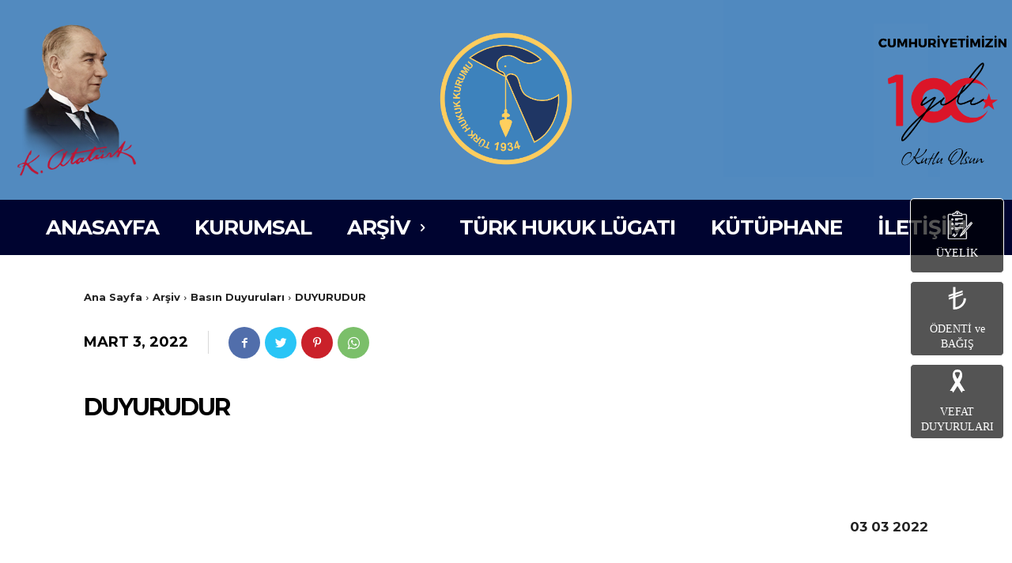

--- FILE ---
content_type: image/svg+xml
request_url: https://turkhukukkurumu.org.tr/wp-content/uploads/2023/04/icon-uyelik-formu.svg
body_size: 1222
content:
<svg xmlns="http://www.w3.org/2000/svg" xmlns:xlink="http://www.w3.org/1999/xlink" version="1.1" id="katman_1" x="0px" y="0px" viewBox="0 0 371.5 348.4" style="enable-background:new 0 0 371.5 348.4;" xml:space="preserve" width="371.5"  height="348.4" >
<style type="text/css">
	.st0{fill:#FFFFFF;stroke:#FFFFFF;stroke-width:6;stroke-miterlimit:10;}
</style>
<g>
	<path class="st0" d="M154.9,96.5c0,1.7,1.4,3.1,3.1,3.1h95.5c1.7,0,3.1-1.4,3.1-3.1s-1.4-3.1-3.1-3.1H158   C156.3,93.4,154.9,94.8,154.9,96.5z"/>
	<path class="st0" d="M158,115.7h32.1c1.7,0,3.1-1.4,3.1-3.1s-1.4-3.1-3.1-3.1H158c-1.7,0-3.1,1.4-3.1,3.1   C154.9,114.3,156.3,115.7,158,115.7z"/>
	<path class="st0" d="M122.9,115.7c6.1,0,11.1-5,11.1-11.1s-5-11.1-11.1-11.1s-11.1,5-11.1,11.1S116.8,115.7,122.9,115.7z    M122.9,99.5c2.7,0,5,2.2,5,5s-2.2,5-5,5c-2.7,0-5-2.2-5-5S120.2,99.5,122.9,99.5z"/>
	<path class="st0" d="M253.5,148.6H158c-1.7,0-3.1,1.4-3.1,3.1c0,1.7,1.4,3.1,3.1,3.1h95.5c1.7,0,3.1-1.4,3.1-3.1   S255.2,148.6,253.5,148.6z"/>
	<path class="st0" d="M158,170.9h32.1c1.7,0,3.1-1.4,3.1-3.1s-1.4-3.1-3.1-3.1H158c-1.7,0-3.1,1.4-3.1,3.1S156.3,170.9,158,170.9z"/>
	<path class="st0" d="M122.9,170.9c6.1,0,11.1-5,11.1-11.1s-5-11.1-11.1-11.1s-11.1,5-11.1,11.1S116.8,170.9,122.9,170.9z    M122.9,154.8c2.7,0,5,2.2,5,5c0,2.7-2.2,5-5,5c-2.7,0-5-2.2-5-5C118,157,120.2,154.8,122.9,154.8z"/>
	<path class="st0" d="M256.6,206.9c0-1.7-1.4-3.1-3.1-3.1H158c-1.7,0-3.1,1.4-3.1,3.1s1.4,3.1,3.1,3.1h95.5   C255.2,210,256.6,208.6,256.6,206.9z"/>
	<path class="st0" d="M193.2,223.1c0-1.7-1.4-3.1-3.1-3.1H158c-1.7,0-3.1,1.4-3.1,3.1s1.4,3.1,3.1,3.1h32.1   C191.8,226.1,193.2,224.8,193.2,223.1z"/>
	<path class="st0" d="M122.9,226.1c6.1,0,11.1-5,11.1-11.1s-5-11.1-11.1-11.1s-11.1,5-11.1,11.1S116.8,226.1,122.9,226.1z    M122.9,210c2.7,0,5,2.2,5,5s-2.2,5-5,5c-2.7,0-5-2.2-5-5S120.2,210,122.9,210z"/>
	<path class="st0" d="M364.3,141.1c-5.1-4.4-12.7-3.8-17.1,1.2L234.7,272.1c-0.8,1-1.5,2-2.2,3l0,0l0,0c-1.2,1.8-2.3,3.6-3.2,5.5   l-11,24.5c-0.6,1.2-0.2,2.7,0.8,3.6c0.6,0.5,1.3,0.8,2,0.8c0.6,0,1.1-0.2,1.6-0.5l22.7-14.4c1.8-1.1,3.4-2.5,5-3.9c0,0,0,0,0.1-0.1   l0,0c0.9-0.9,1.8-1.7,2.7-2.6l112.5-129.8C370,153.2,369.4,145.5,364.3,141.1z M340.9,177.3l-9-7.8l7.8-9l9,7.8L340.9,177.3z    M228,298.4l6.8-15.2l0,0c0.2-0.4,0.5-0.9,0.7-1.3l7.6,6.6c-0.4,0.3-0.7,0.7-1.1,1L228,298.4z M248.4,284c-0.2,0.2-0.4,0.3-0.5,0.5   l-8.9-7.8c0.1-0.2,0.3-0.4,0.4-0.6L327.9,174l9,7.9L248.4,284z M360.9,154.2l-8.1,9.4l-9.1-7.8l8.1-9.4c1.2-1.4,2.9-2.1,4.5-2.1   c1.4,0,2.8,0.5,3.9,1.5C362.8,147.9,363.1,151.7,360.9,154.2z"/>
	<path class="st0" d="M145.2,313.8c1,1.1,2.3,1.7,3.8,1.7c0.1,0,0.1,0,0.2,0c4,0,10.5-3.2,35.4-36.5c1-1.4,0.7-3.3-0.6-4.3   c-1.4-1-3.3-0.7-4.3,0.6c-20.8,27.9-27.8,33.2-30,33.9c-0.6-2-0.1-7.9,0.2-11.5c0.7-7.8,1.3-15.2-1.9-18.8c-1.1-1.3-2.7-2-4.4-2.1   c-7.9,0-19,22.7-19.1,23c-0.7,1.6,0.1,3.4,1.6,4c1.6,0.7,3.4-0.1,4-1.6c2.8-6.6,10.8-18.4,13.3-19.2c1.5,1.3,0.7,10,0.3,14.2   C143,305.6,142.6,310.9,145.2,313.8z"/>
	<path class="st0" d="M296.3,251.9c-1.7,0-3.1,1.4-3.1,3.1v77.9c0,3.5-2.9,6.4-6.4,6.4H81.6c-3.5,0-6.4-2.9-6.4-6.4V52.8   c0-3.5,2.9-6.4,6.4-6.4h29.7c1.7,0,3.1-1.4,3.1-3.1c0-1.7-1.4-3.1-3.1-3.1H81.6c-7,0.1-12.6,5.7-12.6,12.6v280.1   c0,6.9,5.6,12.6,12.6,12.6h205.3c6.9,0,12.6-5.6,12.6-12.6V255C299.4,253.2,298,251.9,296.3,251.9z"/>
	<path class="st0" d="M257.2,46.4h29.7c3.5,0,6.4,2.9,6.4,6.4v136.4c0,1.7,1.4,3.1,3.1,3.1s3.1-1.4,3.1-3.1V52.8   c0-6.9-5.6-12.6-12.6-12.6h-29.7c-1.7,0-3.1,1.4-3.1,3.1C254.1,45,255.5,46.4,257.2,46.4z"/>
	<path class="st0" d="M125.4,59.6h117.7c1.7,0,3.1-1.4,3.1-3.1V42c0-7.6-6.2-13.8-13.8-13.8h-17.1C212.2,13.7,199.3,3,184.2,3   c-15,0-28,10.7-31.1,25.2H136c-7.6,0-13.8,6.2-13.8,13.8v14.5C122.3,58.2,123.7,59.6,125.4,59.6z M128.4,42c0-4.2,3.4-7.6,7.6-7.6   h19.7c1.5,0,2.9-1.2,3.1-2.7c1.6-12.8,12.6-22.5,25.4-22.5c12.9,0,23.8,9.7,25.4,22.5c0.2,1.5,1.5,2.7,3.1,2.7h19.7   c4.2,0,7.6,3.4,7.6,7.6v11.5H128.4V42z"/>
	<path class="st0" d="M184.2,17.5c-6,0-10.9,4.9-10.9,10.9s4.9,10.9,10.9,10.9s10.9-4.9,10.9-10.9S190.2,17.5,184.2,17.5z    M184.2,33.1c-2.6,0-4.7-2.1-4.7-4.7s2.1-4.7,4.7-4.7s4.7,2.1,4.7,4.7S186.8,33.1,184.2,33.1z"/>
</g>
</svg>